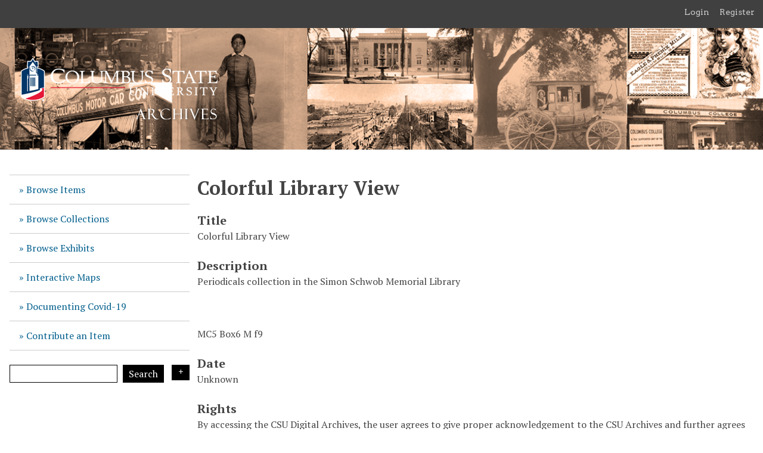

--- FILE ---
content_type: text/html; charset=utf-8
request_url: https://digitalarchives.columbusstate.edu/items/show/2518
body_size: 4224
content:
<!DOCTYPE html>
<html lang="en-US">
<head>
    <meta charset="utf-8">
    <meta name="viewport" content="width=device-width, initial-scale=1">
            <title>Colorful Library View  &middot; Columbus State University Archives and Special Collections </title>

    <link rel="alternate" type="application/rss+xml" title="Omeka RSS Feed" href="/items/browse?output=rss2" /><link rel="alternate" type="application/atom+xml" title="Omeka Atom Feed" href="/items/browse?output=atom" />
    <!-- Plugin Stuff -->

    

    <!-- Stylesheets -->
    <link href="/application/views/scripts/css/public.css?v=3.2" media="screen" rel="stylesheet" type="text/css" >
<link href="/plugins/NeatlineFeatures/views/shared/css/nlfeatures.css?v=3.2" media="all" rel="stylesheet" type="text/css" >
<link href="/application/views/scripts/css/iconfonts.css?v=3.2" media="all" rel="stylesheet" type="text/css" >
<link href="/plugins/SocialBookmarking/views/public/css/social-bookmarking.css?v=3.2" media="all" rel="stylesheet" type="text/css" >
<link href="/plugins/GuestUser/views/public/css/guest-user.css?v=3.2" media="all" rel="stylesheet" type="text/css" >
<link href="//fonts.googleapis.com/css?family=Arvo:400" media="screen" rel="stylesheet" type="text/css" >
<link href="/application/views/scripts/css/admin-bar.css?v=3.2" media="screen" rel="stylesheet" type="text/css" >
<link href="/themes/CSU/css/style.css?v=3.2" media="all" rel="stylesheet" type="text/css" >
<link href="https://fonts.googleapis.com/css?family=PT+Serif:400,700,400italic,700italic" media="all" rel="stylesheet" type="text/css" ><style type="text/css" media="screen">header {background:transparent url("https://digitalarchives.columbusstate.edu/files/theme_uploads/5855054051db115b09268d8f0f28a04a.png") center left no-repeat;}</style>    <style>
        #site-title a:link, #site-title a:visited,
        #site-title a:active, #site-title a:hover {
            color: #ffffff;
                        text-shadow: 0px 0px 20px #000;
                    }
    </style>
    <!-- JavaScripts -->
    <script type="text/javascript" src="//ajax.googleapis.com/ajax/libs/jquery/3.6.0/jquery.min.js"></script>
<script type="text/javascript">
    //<!--
    window.jQuery || document.write("<script type=\"text\/javascript\" src=\"\/application\/views\/scripts\/javascripts\/vendor\/jquery.js?v=3.2\" charset=\"utf-8\"><\/script>")    //-->
</script>
<script type="text/javascript" src="//ajax.googleapis.com/ajax/libs/jqueryui/1.12.1/jquery-ui.min.js"></script>
<script type="text/javascript">
    //<!--
    window.jQuery.ui || document.write("<script type=\"text\/javascript\" src=\"\/application\/views\/scripts\/javascripts\/vendor\/jquery-ui.js?v=3.2\" charset=\"utf-8\"><\/script>")    //-->
</script>
<script type="text/javascript" src="/application/views/scripts/javascripts/vendor/jquery.ui.touch-punch.js"></script>
<script type="text/javascript">
    //<!--
    jQuery.noConflict();    //-->
</script>
<script type="text/javascript" src="//maps.google.com/maps/api/js?v=3.8&amp;sensor=false"></script>
<script type="text/javascript" src="/plugins/NeatlineFeatures/views/shared/javascripts/libraries/openlayers/OpenLayers.min.js?v=3.2"></script>
<script type="text/javascript" src="/plugins/NeatlineFeatures/views/shared/javascripts/libraries/tile.stamen.js?v=3.2"></script>
<script type="text/javascript" src="/plugins/NeatlineFeatures/views/shared/javascripts/neatline-features-2.0.5-min.js?v=3.2"></script>
<script type="text/javascript" src="/plugins/GuestUser/views/public/javascripts/guest-user.js?v=3.2"></script>
<script type="text/javascript" src="/themes/CSU/javascripts/vendor/modernizr.js?v=3.2"></script>
<!--[if (gte IE 6)&(lte IE 8)]><script type="text/javascript" src="/application/views/scripts/javascripts/vendor/selectivizr.js?v=3.2"></script><![endif]-->
<script type="text/javascript" src="/application/views/scripts/javascripts/vendor/respond.js?v=3.2"></script>
<script type="text/javascript" src="/themes/CSU/javascripts/globals.js?v=3.2"></script></head>
<body class="admin-bar item show">
    <nav id="admin-bar" aria-label="Omeka">

<ul class="navigation">
    <li>
        <a id="menu-guest-user-login" href="/guest-user/user/login">Login</a>
    </li>
    <li>
        <a id="menu-guest-user-register" href="/guest-user/user/register">Register</a>
    </li>
</ul></nav>

        <header>
            <div id='guest-user-register-info'></div>            <div id="site-title"><a href="https://digitalarchives.columbusstate.edu" ><img src="https://digitalarchives.columbusstate.edu/files/theme_uploads/604e4f51826ffa6002946e274039abf8.png" alt="Columbus State University Archives and Special Collections " /></a>
</div>
        </header>
            
        <div class="menu-button">Menu</div>
            
        <div id="wrap">
            <nav id="primary-nav">
                <ul class="navigation">
    <li>
        <a href="/items/browse">Browse Items</a>
    </li>
    <li>
        <a href="/collections/browse">Browse Collections</a>
    </li>
    <li>
        <a href="/exhibits">Browse Exhibits</a>
    </li>
    <li>
        <a href="/interactive_maps">Interactive Maps</a>
    </li>
    <li>
        <a href="/covid19">Documenting Covid-19</a>
    </li>
    <li>
        <a href="/contribution">Contribute an Item</a>
    </li>
</ul>                <div id="search-wrap">
                    <h2>Search</h2>
                    <form id="search-form" name="search-form" action="/search" aria-label="Search" method="get">    <input type="text" name="query" id="query" value="" title="Query" aria-label="Query" aria-labelledby="search-form query">        <button id="advanced-search" type="button" aria-expanded="false" class="show-advanced button" title="Search options" aria-label="Search options">Search Options
        <span class="icon" aria-hidden="true"></span>
    </button>
    <div id="advanced-form">
        <fieldset id="query-types">
            <legend>Search using this query type:</legend>
            <label><input type="radio" name="query_type" id="query_type-keyword" value="keyword" checked="checked">Keyword</label><br>
<label><input type="radio" name="query_type" id="query_type-boolean" value="boolean">Boolean</label><br>
<label><input type="radio" name="query_type" id="query_type-exact_match" value="exact_match">Exact match</label>        </fieldset>
                <fieldset id="record-types">
            <legend>Search only these record types:</legend>
                        <input type="checkbox" name="record_types[]" id="record_types-Item" value="Item" checked="checked"> <label for="record_types-Item">Item</label><br>
                        <input type="checkbox" name="record_types[]" id="record_types-File" value="File" checked="checked"> <label for="record_types-File">File</label><br>
                        <input type="checkbox" name="record_types[]" id="record_types-Collection" value="Collection" checked="checked"> <label for="record_types-Collection">Collection</label><br>
                        <input type="checkbox" name="record_types[]" id="record_types-Exhibit" value="Exhibit" checked="checked"> <label for="record_types-Exhibit">Exhibit</label><br>
                        <input type="checkbox" name="record_types[]" id="record_types-ExhibitPage" value="ExhibitPage" checked="checked"> <label for="record_types-ExhibitPage">Exhibit Page</label><br>
                    </fieldset>
                <p><a href="/items/search">Advanced Search (Items only)</a></p>
    </div>
        <button name="submit_search" id="submit_search" type="submit" value="Submit" title="Submit" class="button" aria-label="Submit" aria-labelledby="search-form submit_search">Search<span class="icon" aria-hidden="true"></span></button></form>
                </div>
            </nav>
            <div id="content">
                
<h1>Colorful Library View </h1>

<div class="element-set">
            <div id="dublin-core-title" class="element">
        <h3>Title</h3>
                    <div class="element-text">Colorful Library View </div>
            </div><!-- end element -->
        <div id="dublin-core-description" class="element">
        <h3>Description</h3>
                    <div class="element-text">Periodicals collection in the Simon Schwob Memorial Library <br />
<br />
<br />
<br />
MC5 Box6 M f9</div>
            </div><!-- end element -->
        <div id="dublin-core-date" class="element">
        <h3>Date</h3>
                    <div class="element-text">Unknown</div>
            </div><!-- end element -->
        <div id="dublin-core-rights" class="element">
        <h3>Rights</h3>
                    <div class="element-text">By accessing the CSU Digital Archives, the user agrees to give proper acknowledgement to the CSU Archives and further agrees to secure permission in advance from the CSU Archives to publish any item in any way, in whole or in part, from its collections. The Archives preferred citation is:<br />
<br />
Columbus State University Collection (MC 5)<br />
Columbus State University Archives<br />
Columbus, Georgia<br />
<br />
Columbus State University Archives does not claim to control the rights of reproducing for all materials in the collection. The publishing party assumes all responsibility for clearing reproduction rights and for any infringement of the U. S. Copyright Code and agrees to indemnify and hold harmless Columbus State University, its officers, employees, and agents from and against all suits, claims, actions, and expenses.</div>
            </div><!-- end element -->
    </div><!-- end element-set -->
<div class="element-set">
            <div id="still-image-item-type-metadata-physical-dimensions" class="element">
        <h3>Physical Dimensions</h3>
                    <div class="element-text">4x6</div>
            </div><!-- end element -->
    </div><!-- end element-set -->

<!-- The following returns all of the files associated with an item. -->
<div id="itemfiles" class="element">
    <h3>Files</h3>
        <div class="element-text"><div id="item-images"><div ><a href="https://digitalarchives.columbusstate.edu/files/original/13aa2bf0a16f3d7be1e32264abf818de.jpg"><img src="https://digitalarchives.columbusstate.edu/files/square_thumbnails/13aa2bf0a16f3d7be1e32264abf818de.jpg" alt=""></a></div></div></div>
    </div>

<!-- If the item belongs to a collection, the following creates a link to that collection. -->
<div id="collection" class="element">
    <h3>Collection</h3>
    <div class="element-text"><p><a href="/collections/show/1">Columbus State University Collection (MC 5)</a></p></div>
</div>

<!-- The following prints a list of all tags associated with the item -->
<div id="item-tags" class="element">
    <h3>Tags</h3>
    <div class="element-text"><a href="/items/browse?tags=books" rel="tag">books</a>, <a href="/items/browse?tags=Columbus+State+University" rel="tag">Columbus State University</a>, <a href="/items/browse?tags=Library" rel="tag">Library</a>, <a href="/items/browse?tags=main+campus" rel="tag">main campus</a>, <a href="/items/browse?tags=MC5" rel="tag">MC5</a>, <a href="/items/browse?tags=Simon+Schwob+Memorial+Library" rel="tag">Simon Schwob Memorial Library</a></div>
</div>

<!-- The following prints a citation for this item. -->
<div id="item-citation" class="element">
    <h3>Citation</h3>
    <div class="element-text">&#8220;Colorful Library View,&#8221; <em>Columbus State University Archives and Special Collections </em>, accessed January 19, 2026, <span class="citation-url">https://digitalarchives.columbusstate.edu/items/show/2518</span>.</div>
</div>

<span class="Z3988" title="ctx_ver=Z39.88-2004&amp;rft_val_fmt=info%3Aofi%2Ffmt%3Akev%3Amtx%3Adc&amp;rfr_id=info%3Asid%2Fomeka.org%3Agenerator&amp;rft.description=Periodicals+collection+in+the+Simon+Schwob+Memorial+Library+%0D%0A%0D%0A%0D%0A%0D%0AMC5+Box6+M+f9&amp;rft.date=Unknown&amp;rft.rights=By+accessing+the+CSU+Digital+Archives%2C+the+user+agrees+to+give+proper+acknowledgement+to+the+CSU+Archives+and+further+agrees+to+secure+permission+in+advance+from+the+CSU+Archives+to+publish+any+item+in+any+way%2C+in+whole+or+in+part%2C+from+its+collections.+The+Archives+preferred+citation+is%3A%0D%0A%0D%0AColumbus+State+University+Collection+%28MC+5%29%0D%0AColumbus+State+University+Archives%0D%0AColumbus%2C+Georgia%0D%0A%0D%0AColumbus+State+University+Archives+does+not+claim+to+control+the+rights+of+reproducing+for+all+materials%E2%80%A6&amp;rft.title=Colorful+Library+View+&amp;rft.type=Still+Image&amp;rft.identifier=https%3A%2F%2Fdigitalarchives.columbusstate.edu%2Fitems%2Fshow%2F2518" aria-hidden="true"></span><div class="socialbookmarking-links"><a href="https://www.facebook.com/sharer.php?u=https%3A%2F%2Fdigitalarchives.columbusstate.edu%2Fitems%2Fshow%2F2518" class="socialbookmarking-link facebook" target="_blank"><span class="icon" aria-hidden="true"></span>Facebook</a><a href="https://twitter.com/share?url=https%3A%2F%2Fdigitalarchives.columbusstate.edu%2Fitems%2Fshow%2F2518" class="socialbookmarking-link twitter" target="_blank"><span class="icon" aria-hidden="true"></span>Twitter</a><a href="mailto:?subject=Colorful%20Library%20View%20&amp;body=https%3A%2F%2Fdigitalarchives.columbusstate.edu%2Fitems%2Fshow%2F2518" class="socialbookmarking-link email" target="_blank"><span class="icon" aria-hidden="true"></span>Email</a></div>
<nav>
<ul class="item-pagination navigation">
    <li id="previous-item" class="previous"><a href="/items/show/2517">&larr; Previous Item</a></li>
    <li id="next-item" class="next"><a href="/items/show/2519">Next Item &rarr;</a></li>
</ul>
</nav>

        </div><!-- end content -->

    </div><!-- end wrap -->
    

    <footer>

        <div id="footer-text">
            <div style="text-align: center;"><a href="http://archives.columbusstate.edu/">Columbus State University Archives and Special Collections</a></div>
<div style="text-align: center;">Simon Schwob Memorial Library</div>
<div style="text-align: center;">4225 University Avenue</div>
<div style="text-align: center;">Columbus, GA 31907</div>
<div style="text-align: center;">(706) 507-8672</div>                    </div>

        
    </footer><!-- end footer -->

    <script type="text/javascript">
    jQuery(document).ready(function () {
        Omeka.showAdvancedForm();        
        Omeka.moveNavOnResize();        
        Omeka.mobileMenu();        
    });
    </script>
  <!-- gooogle analytics code -->
    <script>
  (function(i,s,o,g,r,a,m){i['GoogleAnalyticsObject']=r;i[r]=i[r]||function(){
  (i[r].q=i[r].q||[]).push(arguments)},i[r].l=1*new Date();a=s.createElement(o),
  m=s.getElementsByTagName(o)[0];a.async=1;a.src=g;m.parentNode.insertBefore(a,m)
  })(window,document,'script','//www.google-analytics.com/analytics.js','ga');

  ga('create', 'UA-59801644-4', 'auto');
  ga('send', 'pageview');

</script>

</body>
</html>


--- FILE ---
content_type: text/javascript
request_url: https://digitalarchives.columbusstate.edu/plugins/NeatlineFeatures/views/shared/javascripts/neatline-features-2.0.5-min.js?v=3.2
body_size: 7528
content:
!function(t,e){t.widget("nlfeatures.nlfeatures",{options:{markup:{toolbar_class:"olControlEditingToolbar",id_prefix:"nlf-"},animation:{fade_duration:500},styles:{default_opacity:.4,default_color:"#ffb80e",select_point_radius:10,select_stroke_color:"#ea3a3a",point_graphic:{normal:e,selected:e}},map:{boundingBox:"90,0,-90,360",center:e,zoom:e,epsg:e,wmsAddress:e,raw_update:e},mode:null,json:null,zoom:null,center:null},_create:function(){this._instantiateOpenLayers(),this._currentVectorLayers=[],this._currentEditItem=null,this._currentEditLayer=null,this.clickedFeature=null,this.idToLayer={},this.requestData=null,"undefined"!=typeof this.options.json&&null!==this.options.json?(this.loadLocalData([this.options.json]),this.setViewport(),"edit"===this.options.mode&&this.editJson(this.options.json,!0)):this.loadData()},_instantiateOpenLayers:function(){OpenLayers.IMAGE_RELOAD_ATTEMTPS=3,OpenLayers.Util.onImageLoadErrorColor="transparent",OpenLayers.ImgPath="http://js.mapbox.com/theme/dark/";var t,n,i=!0;OpenLayers.IMAGE_RELOAD_ATTEMPTS=5,OpenLayers.DOTS_PER_INCH=25.4/.28,format=i?"image/png8":"image/png",this.options.map.boundingBox===e?t=new OpenLayers.Bounds:(n=this.options.map.boundingBox.split(","),t=new OpenLayers.Bounds(parseFloat(n[0]),parseFloat(n[1]),parseFloat(n[2]),parseFloat(n[3])));var o=this.options.map.epsg!==e?this.options.map.epsg[0]:"EPSG:4326",s=[new OpenLayers.Control.Attribution,new OpenLayers.Control.Navigation,new OpenLayers.Control.PanZoomBar];"edit"===this.options.mode&&(s=s.concat([new OpenLayers.Control.MousePosition,new OpenLayers.Control.LayerSwitcher]));var r={controls:s,maxExtent:t,maxResolution:"auto",projection:o,units:"m"};if(this.map=new OpenLayers.Map(this.element.attr("id"),r),this.options.map.wmsAddress!==e?this.baseLayer=new OpenLayers.Layer.WMS(this.options.name,this.options.map.wmsAddress,{LAYERS:this.options.map.layers,STYLES:"",format:"image/jpeg",tiled:!i,tilesOrigin:this.map.maxExtent.left+","+this.map.maxExtent.bottom},{buffer:0,displayOutsideMaxExtent:!0,isBaseLayer:!0}):(this.baseLayers=this._getBaseLayers(),this.baseLayer=this.baseLayers[this.options.base_layer]!==e?this.baseLayers[this.options.base_layer]:this.baseLayers.osm),this.map.addLayers([this.baseLayers.osm,this.baseLayers.gphy,this.baseLayers.gmap,this.baseLayers.ghyb,this.baseLayers.gsat]),this.baseLayers.swc!==e&&this.map.addLayers([this.baseLayers.stn,this.baseLayers.str,this.baseLayers.swc]),this.map.setBaseLayer(this.baseLayer),this.exists(this.options.default_map_bounds)&&(n=this.options.default_map_bounds.split(","),t=new OpenLayers.Bounds(parseFloat(n[0]),parseFloat(n[1]),parseFloat(n[2]),parseFloat(n[3]))),this.options.map.center!==e){var a=this.options.map.zoom===e?3:this.options.map.zoom,l=new OpenLayers.LonLat(this.options.map.center[0],this.options.map.center[1]);this.map.setCenter(l,a)}else this.map.zoomToExtent(t)},getMap:function(){return this.map},_getBaseLayers:function(){var t={};if(t.gphy=new OpenLayers.Layer.Google("Google Physical",{type:google.maps.MapTypeId.TERRAIN}),t.gmap=new OpenLayers.Layer.Google("Google Streets",{numZoomLevels:20}),t.ghyb=new OpenLayers.Layer.Google("Google Hybrid",{type:google.maps.MapTypeId.HYBRID,numZoomLevels:20}),t.gsat=new OpenLayers.Layer.Google("Google Satellite",{type:google.maps.MapTypeId.SATELLITE,numZoomLevels:22}),t.osm=new OpenLayers.Layer.OSM,OpenLayers.Layer.Stamen!==e){var n='Map tiles by <a href="http://stamen.com">Stamen Design</a>, under <a href="http://creativecommons.org/licenses/by/3.0">CC BY 3.0</a>. Data by <a href="http://openstreetmap.org">OpenStreetMap</a>, under <a href="http://creativecommons.org/licenses/by-sa/3.0">CC BY SA</a>.';t.swc=new OpenLayers.Layer.Stamen("Stamen Watercolor",{provider:"watercolor",attribution:n,tileOptions:{crossOriginKeyword:null}}),t.stn=new OpenLayers.Layer.Stamen("Stamen Toner",{provider:"toner",attribution:n,tileOptions:{crossOriginKeyword:null}}),t.str=new OpenLayers.Layer.Stamen("Stamen Terrain",{provider:"terrain",attribution:n,tileOptions:{crossOriginKeyword:null}})}return t},loadData:function(){var n=this;this._resetData(),this.exists(this.requestData)&&this.requestData.abort(),this.options.dataSources!==e&&this.options.dataSources.maps!==e&&(this.requestData=t.ajax({url:this.options.dataSources.map,dataType:"json",success:function(t){n._buildVectorLayers(t),n._addClickControls(),n.exists(n._currentEditItem)&&n.editJson(n._currentEditItem,!0)}}))},loadLocalData:function(t){this._resetData(),this._buildVectorLayers(t),"edit"===this.options.mode&&this._addClickControls()},_resetData:function(){var e=this;this._removeControls(),t.each(this._currentVectorLayers,function(t,n){e.map.removeLayer(n),n.destroy()}),this._currentVectorLayers=[],this.idToLayer={}},_buildVectorLayers:function(n){var i=this,o=!1;this.idToLayer={},this.layerToId={},t.each(n,function(n,s){var r=s.id,a=""!==s.color?s.color:i.options.styles.default_color,l=i._getStyleMap(a),u=new OpenLayers.Layer.Vector(s.title,{styleMap:l});if(null!==s.geo&&s.geo!==e){var d=new OpenLayers.Format.KML,p=d.read(s.geo);if(0===p.length){var c=new OpenLayers.Format.WKT;t.each(s.geo.split("|"),function(t,n){if(c.read(n)!==e){var i=new OpenLayers.Geometry.fromWKT(n),o=new OpenLayers.Feature.Vector(i);p.push(o)}}),o=p.length>0}p.length>0&&u.addFeatures(p)}u.setMap(i.map),i.idToLayer[r]=u,i.layerToId[u.id]=r,i._currentVectorLayers.push(u),i.map.addLayer(u)}),o&&setTimeout(function(){i.element.trigger("refresh.nlfeatures")},250)},selectFeature:function(t){this.isFocusLocked()||(this.modifyFeatures.selectFeature(t),this.clickControl.highlight(t),this.listenToFeature(t),this.clickedFeature=t,this.element.trigger("select.nlfeatures",t))},getFeatureElement:function(e){var n;return n=("#"+e.geometry.id).replace(/\./g,"\\."),t(n)},listenToFeature:function(t){var e,n,i;e=t.id,n=this,i=this.getFeatureElement(t),i.on({mousedown:function(){n.lockFocus(t)},mouseup:function(){n.unlockFocus(t)}})},unlistenToFeature:function(t,n){var i;i=this,(null===n||n===e)&&(n=this.getFeatureElement(t)),n.off("mouseup").off("mousedown")},deselectFeature:function(t,n){(null===t||t===e)&&(t=this.clickedFeature),(!this.isFocusLocked(t)||n)&&(this.clickControl.unhighlight(t),this.modifyFeatures.unselectFeature(t),this.unlistenToFeature(t),this.resetModifyFeatures(),t.nlfeatures&&(t.nlfeatures.focusLocked=!1),t===this.clickedFeature&&(this.clickedFeature=null),this.element.trigger("deselect.nlfeatures",t))},lockFocus:function(t){(null===t||t===e)&&(t=this.clickedFeature),null!==t&&t!==e&&(null===t.nlfeatures||t.nlfeatures===e?t.nlfeatures={focusLocked:!0}:t.nlfeatures.focusLocked=!0)},unlockFocus:function(t){(null===t||t===e)&&(t=this.clickedFeature),null!==t&&t!==e&&null!==t.nlfeatures&&t.nlfeatures!==e&&(t.nlfeatures.focusLocked=!1)},isFocusLocked:function(t){return(null===t||t===e)&&(t=this.clickedFeature),null!==t&&t!==e&&null!==t.nlfeatures&&t.nlfeatures!==e&&t.nlfeatures.focusLocked},_addClickControls:function(){var t=this;this._removeControls(),this.clickControl=new OpenLayers.Control.SelectFeature(this._currentVectorLayers,{hover:!0,highlightOnly:!0,overFeature:function(n){(null===n.geometry.parent||n.geometry.parent===e)&&(t.modifyFeatures!==e&&null!==t.clickedFeature&&t.clickedFeature!==e&&n.id!==t.clickedFeature.id&&t.deselectFeature(),t.modifyFeatures===e||null!==t.clickedFeature&&t.clickedFeature!==e&&n.id===t.clickedFeature.id||t.selectFeature(n))},outFeature:function(){return!1}}),this.map.addControl(this.clickControl),this.clickControl.activate(),this.map.events.register("click",this.map,function(){null!==t.clickedFeature&&t.clickedFeature!==e&&t.deselectFeature(t.clickedFeature,!0)})},_removeControls:function(){this.modifyFeatures!==e&&(this.map.removeControl(this.modifyFeatures),this.modifyFeatures.destroy(),delete this.modifyFeatures),this.editToolbar!==e&&(this.map.removeControl(this.editToolbar),this.editToolbar.destroy(),delete this.editToolbar),this.clickControl!==e&&(this.map.removeControl(this.clickControl),this.clickControl.destroy(),delete this.clickControl),this.highlightControl!==e&&(this.map.removeControl(this.highlightControl),this.highlightControl.destroy(),delete this.highlightControl)},edit:function(t,e){var n={id:t.attr("recordid"),name:t.find("span.item-title-text").text()};this.editJson(n,e)},editJson:function(n,i){var o=this;this.highlightControl!==e&&this.highlightControl.deactivate();var s=n.id;if(this._currentEditLayer=this.idToLayer[s],this._currentEditId=s,this._currentEditItem=n,!this._currentEditLayer){var r=n.name;this._currentEditLayer=new OpenLayers.Layer.Vector(r),this.map.addLayer(this._currentEditLayer),this._currentEditLayer.setMap(this.map),this._currentVectorLayers.push(this._currentEditLayer),this.idToLayer[s]=this._currentEditLayer,this.layerToId[this._currentEditLayer.id]=s}var a=[new OpenLayers.Control.Navigation,new OpenLayers.Control.DrawFeature(this._currentEditLayer,OpenLayers.Handler.Path,{displayClass:"olControlDrawFeaturePath",featureAdded:function(){o.element.trigger("featureadded.nlfeatures")}}),new OpenLayers.Control.DrawFeature(this._currentEditLayer,OpenLayers.Handler.Point,{displayClass:"olControlDrawFeaturePoint",featureAdded:function(){o.element.trigger("featureadded.nlfeatures")}}),new OpenLayers.Control.DrawFeature(this._currentEditLayer,OpenLayers.Handler.Polygon,{displayClass:"olControlDrawFeaturePolygon",featureAdded:function(){o.element.trigger("featureadded.nlfeatures")}})];this.modifyFeatures=new OpenLayers.Control.ModifyFeature(this._currentEditLayer,{onModification:function(){o.element.trigger("featureadded.nlfeatures")},standalone:!0}),this.editToolbar=new OpenLayers.Control.Panel({defaultControl:a[0],displayClass:this.options.markup.toolbar_class}),this.editToolbar.addControls(a),this.map.addControl(this.editToolbar),this.map.addControl(this.modifyFeatures),this.modifyFeatures.activate(),this.element.editfeatures({markup:{id_prefix:this.options.markup.id_prefix}}),this.element.bind({"update.nlfeatures":function(t,e){o.modifyFeatures.mode=OpenLayers.Control.ModifyFeature.RESHAPE,e.rotate&&(o.modifyFeatures.mode|=OpenLayers.Control.ModifyFeature.ROTATE),e.scale&&(o.modifyFeatures.mode|=OpenLayers.Control.ModifyFeature.RESIZE),e.drag&&(o.modifyFeatures.mode|=OpenLayers.Control.ModifyFeature.DRAG),(e.drag||e.rotate)&&(o.modifyFeatures.mode&=-OpenLayers.Control.ModifyFeature.RESHAPE);var n=o.modifyFeatures.feature;o.exists(n)&&(o.modifyFeatures.unselectFeature(n),o.modifyFeatures.selectFeature(n))},"lockfocus.nlfeatures":function(){o.lockFocus()},"unlockfocus.nlfeatures":function(){o.unlockFocus()},"delete.nlfeatures":function(){if(o.modifyFeatures.feature){var t=o.modifyFeatures.feature;o.clickedFeature=null,o.modifyFeatures.unselectFeature(t),o._currentEditLayer.destroyFeatures([t])}}}),i?t("."+this.options.markup.toolbar_class).css("opacity",1):(this.element.editfeatures("showButtons",i),t("."+this.options.markup.toolbar_class).animate({opacity:1},this.options.animation.fade_duration)),this.options.map.raw_update!==e&&(this.options.map.raw_update,this.element.bind({"featureadded.nlfeatures":function(){o.updateRaw()},"update.nlfeatures":function(){o.updateRaw()},"delete.nlfeatures":function(){o.updateRaw()}}));var l=!1;t.each(this._currentEditLayer.features,function(t,e){e==o.clickedFeature&&(l=!0)}),l&&this.modifyFeatures.selectFeature(this.clickedFeature)},resetModifyFeatures:function(){this.modifyFeatures.mode=OpenLayers.Control.ModifyFeature.RESHAPE},editJsonItem:function(t){this.loadLocalData([t]),this.setViewport(),this.editJson(t,!0)},setViewport:function(){this.viewportOptionsValid()?this._setViewportFromOptions():this._setViewportFromData()},viewportOptionsValid:function(){var t=!0;return t=t&&null!==this.options.zoom&&this.options.zoom,t=t&&this.options.zoom>0,t=t&&null!==this.options.center&&this.options.center!==e,t=t&&null!==this.options.center.lon&&this.options.center.lon!==e,t=t&&null!==this.options.center.lat&&this.options.center.lat!==e,t=t&&!isNaN(parseFloat(this.options.center.lon)),t=t&&!isNaN(parseFloat(this.options.center.lat))},_setViewportFromOptions:function(){var t,n,i=this.options.zoom,o=this.options.center,s=new OpenLayers.LonLat(o.lon,o.lat);null!==o.srs&&o.srs!==e&&(n=new OpenLayers.Projection(o.srs),t=this.map.getProjectionObject(),s=s.transform(n,t)),this.map.setCenter(s,i,!1,!1)},_setViewportFromData:function(){var t,e,n,i,o,s,r,a,l,u;for(t=this,l=new OpenLayers.Bounds,e=0,i=this._currentVectorLayers.length,n=0;i>n;n++)for(o=this._currentVectorLayers[n],r=o.features.length,s=0;r>s;s++)e++,a=o.features[s].geometry,l.extend(a.getBounds());0===e?(u=new OpenLayers.Control.Geolocate({bind:!0,watch:!1}),u.events.on({locationfailed:function(){t.map.setCenter(new OpenLayers.LonLat(-8738850.21367,4584105.47978),3,!1,!1)}}),this.map.addControl(u),this.map.zoomTo(3),u.activate()):this.map.zoomToExtent(l,!1)},updateRaw:function(){var t=this.options.map.raw_update;if(this.exists(t)){var e=this.getWktForSave();e=e.replace(/\|/g,"|\n"),t.val(e)}},endEditWithoutSave:function(e,n){var i=t("."+this.options.markup.toolbar_class).clone();this.modifyFeatures.unselectFeature(this.clickedFeature),this.map.removeControl(this.modifyFeatures),this.map.removeControl(this.editToolbar),n||(this.element.editfeatures("hideButtons"),this.element.append(i),i.animate({opacity:0},this.options.animation.fade_duration,function(){i.remove()})),this._addClickControls(),0===this._currentEditLayer.features.length&&(this.map.removeLayer(this._currentEditLayer),this._currentVectorLayers.remove(this._currentEditLayer),delete this.idToLayer[e],delete this.layerToId[this._currentEditLayer.id],this._currentEditLayer=null),this._currentEditItem=null},getBaseLayerCode:function(){var t,e,n,i,o,s;for(s=this.map.baseLayer.name,n=null,i=["osm","gphy","gmap","ghyb","gsat","swc","stn","str"],o=0,e=i.length;e>o;o++)if(t=i[o],s===this.baseLayers[t].name){n=t;break}return n},getWktForSave:function(){var t=[];return this._getFeatures(function(e,n){t.push(n.geometry.toString())}),t.join("|")},getKml:function(){var t=new OpenLayers.Format.KML,e=[];return this._getFeatures(function(t,n){e.push(n)}),t.write(e)},_getFeatures:function(e){var n=this.exists(this.clickedFeature);n&&this.modifyFeatures.unselectFeature(this.clickedFeature),t.each(this._currentEditLayer.features,e),n&&this.modifyFeatures.selectFeature(this.clickedFeature)},getExtentForSave:function(){return this.map.getExtent().toString()},getZoomForSave:function(){return this.map.getZoom()},zoomToItemVectors:function(t){var e=this.idToLayer[t];this.exists(e)&&e.features.length>0&&this.map.zoomToExtent(e.getDataExtent())},_getStyleMap:function(t){return new OpenLayers.StyleMap({"default":new OpenLayers.Style({fillColor:t,fillOpacity:this.options.styles.default_opacity,strokeColor:t,strokeWidth:1,pointRadius:10}),select:new OpenLayers.Style({fillColor:t,fillOpacity:this.options.styles.default_opacity,strokeColor:this.options.styles.select_stroke_color,strokeWidth:2,pointRadius:10})})},setItemColor:function(t){this._currentEditLayer.styleMap=this._getStyleMap(t),this._currentEditLayer.redraw()},getCenterLonLat:function(){var t=new OpenLayers.Projection("EPSG:4326"),e=this.map.getProjectionObject();return this.map.getCenter().transform(e,t)},setCenterLonLat:function(t,e){var n=new OpenLayers.LonLat(t,e),i=new OpenLayers.Projection("EPSG:4326"),o=this.map.getProjectionObject();return this.map.panTo(n.transform(i,o))},setZoom:function(t){return this.map.zoomTo(t)},hasPoint:function(){return this.hasFeature("OpenLayers.Geometry.Point")},hasLine:function(){return this.hasFeature("OpenLayers.Geometry.LineString")},hasPolygon:function(){return this.hasFeature("OpenLayers.Geometry.Polygon")},hasFeature:function(e){return result=!1,t.each(this._currentVectorLayers,function(n,i){t.each(i.features,function(t,n){result=result||n.geometry.CLASS_NAME==e})}),result},exists:function(t){return"undefined"!=typeof t&&null!==t},getSavedZoom:function(){return this.options.zoom},getSavedCenter:function(){return this.options.center},saveViewport:function(){var t=this.map.getCenter(),e=this.map.getZoom();this.options.zoom=e,this.options.center={lon:t.lon,lat:t.lat}}})}(jQuery),function(t){t.widget("nlfeatures.editfeatures",{options:{markup:{geo_edit_class:"geo-edit",id_prefix:"nlf-"},animation:{fade_duration:500}},_createEditButton:function(e,n,i){var o=n.split(" ",1)[0];return t('<button id="'+e+o+'" '+'type="button" class="btn edit-geometry-small geo-edit '+n+'">'+i+"</button>")},_create:function(){var t=this,e=this.options.markup.id_prefix;"#"==e.charAt(0)&&(e=e.substr(1)),this.scaleButton=this._createEditButton(e,"scale-button radio-button sel-button","Scale"),this.rotateButton=this._createEditButton(e,"rotate-button radio-button sel-button","Rotate"),this.dragButton=this._createEditButton(e,"drag-button radio-button sel-button","Drag"),this.deleteButton=this._createEditButton(e,"delete-button sel-button","Delete"),this.viewportButton=this._createEditButton(e,"viewport-button","Save View"),this.element.append(this.dragButton),this.element.append(this.rotateButton),this.element.append(this.scaleButton),this.element.append(this.deleteButton),this.element.append(this.viewportButton),this.radioButtons=this.element.children("button.radio-button"),this.selectionButtons=this.element.children("button.sel-button"),this.radioButtons.data("activated",!1),this.disableAll(),this.element.bind({"select.nlfeatures":function(){t.enableAll()},"deselect.nlfeatures":function(){t.disableAll()}}),this.dragButton.bind({mousedown:function(){t.toggleButton(t.dragButton),t.triggerUpdateEvent()},click:function(t){t.preventDefault()}}),this.scaleButton.bind({mousedown:function(){t.toggleButton(t.scaleButton),t.triggerUpdateEvent()},click:function(t){t.preventDefault()}}),this.rotateButton.bind({mousedown:function(){t.toggleButton(t.rotateButton),t.triggerUpdateEvent()},click:function(t){t.preventDefault()}}),this.deleteButton.bind({mousedown:function(){t.element.trigger("delete.nlfeatures")},click:function(t){t.preventDefault()}}),this.viewportButton.bind({mousedown:function(){t.element.trigger("saveview.nlfeatures")},click:function(t){t.preventDefault()}})},showButtons:function(){this.element.children("button").css({display:"block !important",opacity:0}).stop().animate({opacity:1},this.options.animation.fade_duration),this.deactivateAllButtons()},hideButtons:function(){var t=this.element.children("button");t.stop().animate({opacity:0},this.options.markup.fade_duration,function(){t.css("display","none !important")})},deactivateAllButtons:function(){this.radioButtons.removeClass("primary").data("activated",!1)},disableAll:function(){this.selectionButtons.removeClass("primary").addClass("disabled"),this.selectionButtons.each(function(){this.disabled=!0})},enableAll:function(){this.selectionButtons.removeClass("disabled"),this.selectionButtons.each(function(){this.disabled=!1})},activateButton:function(t){this.deactivateAllButtons(),t.addClass("primary").data("activated",!0),this.element.trigger("lockfocus.nlfeatures")},deactivateButton:function(t){t.removeClass("primary").data("activated",!1),this.element.trigger("unlockfocus.nlfeatures")},toggleButton:function(t){t.data("activated")?this.deactivateButton(t):this.activateButton(t)},triggerUpdateEvent:function(){this.element.trigger("update.nlfeatures",[{drag:this.dragButton.data("activated"),rotate:this.rotateButton.data("activated"),scale:this.scaleButton.data("activated")}])}})}(jQuery),function(){var t={}.hasOwnProperty,e=function(e,n){function i(){this.constructor=e}for(var o in n)t.call(n,o)&&(e[o]=n[o]);return i.prototype=n.prototype,e.prototype=new i,e.__super__=n.prototype,e};!function(t){var n,i,o,s,r,a,l;return s=function(t){return"#"===t[0]?t.slice(1,t.length):t},l=function(t){return null!=t?t.toString():""},r=function(t,e,n,i){var o,s,r;return null==n&&(n=null),null==i&&(i=100),o=0,s=null!=n&&0!==n?function(){return t()||o>=n}:t,r=function(){return s()?e():(o++,setTimeout(r,i))},setTimeout(r,i)},a=function(t){return null!=t?t.substr(t.indexOf("\n")+1):""},n=function(){function e(t){this.widget=t}return e.prototype.$=function(e){return t(e,this.parent)},e.prototype.value=function(){return this.widget.options.values},e.prototype.initMap=function(){var e,n,i,o,s,r,a,l;return this.map=this.fields.map,n=this.value(),i={title:"Coverage",name:"Coverage",id:this.widget.element.attr("id"),geo:null!=(s=null!=n?n.geo:void 0)?s:""},o={mode:this.widget.options.mode,json:i,markup:{id_prefix:this.widget.options.id_prefix}},o.zoom=null!=(r=null!=n?n.zoom:void 0)?r:null,o.center=null!=(a=null!=n?n.center:void 0)?a:null,o.base_layer=null!=(l=null!=n?n.base_layer:void 0)?l:null,e=t.extend(!0,{},this.widget.options.map_options,this.widget.options.values,o),this.map.nlfeatures(e),this.map},e}(),o=function(n){function i(){return i.__super__.constructor.apply(this,arguments)}return e(i,n),i.prototype.init=function(){return this.build(),this.initMap(),this.populate()},i.prototype.build=function(){var e,n,i,o;return e=t(this.widget.element),i=s(this.widget.options.id_prefix),o=t("<div id='"+i+"map' class='map map-container'></div>"),n=t("<div id='"+i+"free' class='freetext'></div>"),e.addClass("nlfeatures").append(o).append(n),this.fields={map:t("#"+i+"map"),free:t("#"+i+"free")},e},i.prototype.populate=function(){var t,e;return t=this.widget.options.values.text,e=a(t),""===e?(this.fields.free.detach(),delete this.fields.free):this.fields.free.html(e)},i}(n),i=function(n){function i(){return i.__super__.constructor.apply(this,arguments)}return e(i,n),i.prototype.init=function(){return this.build(),this.initMap(),this.captureEditor(),this.populate(),this.wire()},i.prototype._buildMap=function(e,n){return t(e).addClass("nlfeatures").addClass("nlfeatures-edit").before('<div class="nlfeatures map-container">\n  <div id="'+n+"map\"></div>\n  <div class='nlfeatures-map-tools'>\n    <div class='nlflash'></div>\n  </div>\n</div>")},i.prototype._buildInputs=function(e,n,i){return t(e).after("<textarea name="+i+'[free]" id="'+n+'free" rows="3" cols="50"></textarea>\n<input type="hidden" id="'+n+'geo" name="'+i+'[geo]" value="" />\n<input type="hidden" id="'+n+'zoom" name="'+i+'[zoom]" value="" />\n<input type="hidden" id="'+n+'center_lon" name="'+i+'[center_lon]" value="" />\n<input type="hidden" id="'+n+'center_lat" name="'+i+'[center_lat]" value="" />\n<input type="hidden" id="'+n+'base_layer" name="'+i+'[base_layer]" value="" />\n<input type="hidden" id="'+n+'text" name="'+i+'[text]" value="" />')},i.prototype._buildUseMap=function(e,n,i,o){return t(".use-html",e.parent().parent()).after('<label class="use-mapon">'+o+'<input type="hidden" name="'+i+'[mapon]" value="0" />\n  <input type="checkbox" name="'+i+'[mapon]" id="'+n+'mapon" value="1" />\n</label>')},i.prototype._populateFields=function(e,n){var i;return i=e.parent(),this.fields={map_container:i.find(".map-container"),map:t("#"+n+"map"),map_tools:i.find(".nlfeatures-map-tools"),mapon:t("#"+n+"mapon"),text:t("#"+n+"text"),free:t("#"+n+"free"),html:t("#"+n+"html"),geo:t("#"+n+"geo"),zoom:t("#"+n+"zoom"),center_lon:t("#"+n+"center_lon"),center_lat:t("#"+n+"center_lat"),base_layer:t("#"+n+"base_layer"),flash:i.find(".nlflash")}},i.prototype.build=function(){var e,n,i,o,r;return e=t(this.widget.element),n=s(this.widget.options.id_prefix),i=this.widget.options.name_prefix,o=this.widget.options.labels.html,r=this.widget.options.labels.map,this._buildMap(e,n),this._buildInputs(e,n,i),this._buildUseMap(e,n,i,r),this._populateFields(e,n),this},i.prototype.captureEditor=function(){return this.fields.mapon.change(function(t){return function(){return t._onUseMap()}}(this)),this.fields.html.change(function(t){return function(){return t._updateTinyEvents()}}(this))},i.prototype.populate=function(t){return null==t&&(t=this.widget.options.values),null!=t?(this.fields.html.prop("checked",+t.is_html),this.fields.mapon.prop("checked",+t.is_map),this.fields.geo.val(l(t.geo)),this.fields.zoom.val(l(t.zoom)),null!=t.center&&(this.fields.center_lon.val(l(t.center.lon)),this.fields.center_lat.val(l(t.center.lat))),this.fields.base_layer.val(l(t.base_layer)),this.fields.text.val(l(t.text)),this.fields.free.val(a(t.text))):void 0},i.prototype.wire=function(){var t;return t=function(t){return function(){return t.updateFields(t.fields.free.val())}}(this),this.fields.free.change(t),this.map.bind("featureadded.nlfeatures",t).bind("update.nlfeatures",t).bind("delete.nlfeatures",t).bind("refresh.nlfeatures",t).bind("saveview.nlfeatures",function(t){return function(){return t.map.nlfeatures("saveViewport"),t.updateFields(),t.flash("View Saved...")}}(this)),this.map.nlfeatures("getMap").events.on({changebaselayer:t})},i.prototype.usesHtml=function(){return this.fields.html.prop("checked")},i.prototype.usesMap=function(){return this.fields.mapon.prop("checked")},i.prototype.showMap=function(){var t;return t=this.fields.map.children("button"),t.hide("normal",function(e){return function(){return e.fields.map_container.slideDown("normal",function(){return t.fadeIn()})}}(this))},i.prototype.hideMap=function(){var t;return t=this.fields.map.children("button"),t.fadeOut("normal",function(t){return function(){return t.fields.map_container.slideUp()}}(this))},i.prototype._onUseMap=function(){return this.usesMap()?this.showMap():this.hideMap(),this.updateFields()},i.prototype._updateTinyEvents=function(){var t;return this.usesHtml()?(t=this.fields.free.attr("id"),r(function(){return null!=tinymce.get(t)},function(e){return function(){return e.fields.free.unbind("change"),tinymce.get(t).onChange.add(function(){return e.updateFields()})}}(this))):this.fields.free.change(function(t){return function(){return t.updateFields()}}(this))},i.prototype.updateFields=function(){var t,e,n,i,o;return n=this.map.nlfeatures("getWktForSave"),this.fields.geo.val(n),o=this.map.nlfeatures("getSavedZoom"),null!=o&&this.fields.zoom.val(o),e=this.map.nlfeatures("getSavedCenter"),null!=e&&(this.fields.center_lon.val(e.lon),this.fields.center_lat.val(e.lat)),t=this.map.nlfeatures("getBaseLayerCode"),null!=t&&this.fields.base_layer.val(t),i=this.usesHtml()?tinymce.get(this.fields.free.attr("id")).getContent():this.fields.free.val(),this.fields.text.val(""+n+"|"+o+"|"+(null!=e?e.lon:void 0)+"|"+(null!=e?e.lat:void 0)+"|"+t+"\n"+i)},i.prototype.flash=function(t,e){return null==e&&(e=5e3),this.fields.flash.html(t).fadeIn("slow",function(t){return function(){return setTimeout(function(){return t.fields.flash.fadeOut("slow")},e)}}(this))},i}(n),t.widget("nlfeatures.featurewidget",{options:{mode:"view",id_prefix:null,name_prefix:null,labels:{html:"Use HTML",map:"Use Map"},map_options:{},values:{geo:null,zoom:null,center:null,text:null,is_html:null,is_map:null}},_create:function(){var t,e,n;return t=this.element.attr("id"),null==(e=this.options).id_prefix&&(e.id_prefix="#"+t.substring(0,t.length-"widget".length)),null==(n=this.options).name_prefix&&(n.name_prefix=this._idPrefixToNamePrefix()),this.mode="edit"===this.options.mode?new i(this):new o(this),this.mode.init(),this.options.values.is_map?void 0:this.mode.hideMap()},_idPrefixToNamePrefix:function(t){var e,n,i,o;return null==t&&(t=this.options.id_prefix),t=deref(t),o=function(){var e,n,o,s;for(o=t.split("-"),s=[],e=0,n=o.length;n>e;e++)i=o[e],i.length>0&&s.push(i);return s}(),e=o.shift(),n=function(){var t,e,n;for(n=[],t=0,e=o.length;e>t;t++)i=o[t],n.push("["+i+"]");return n}(),""+e+n.join("")},destroy:function(){return t.Widget.prototype.destroy.call(this)},_setOptions:function(){return t.Widget.prototype._setOption.apply(this,arguments)}})}(jQuery)}.call(this);